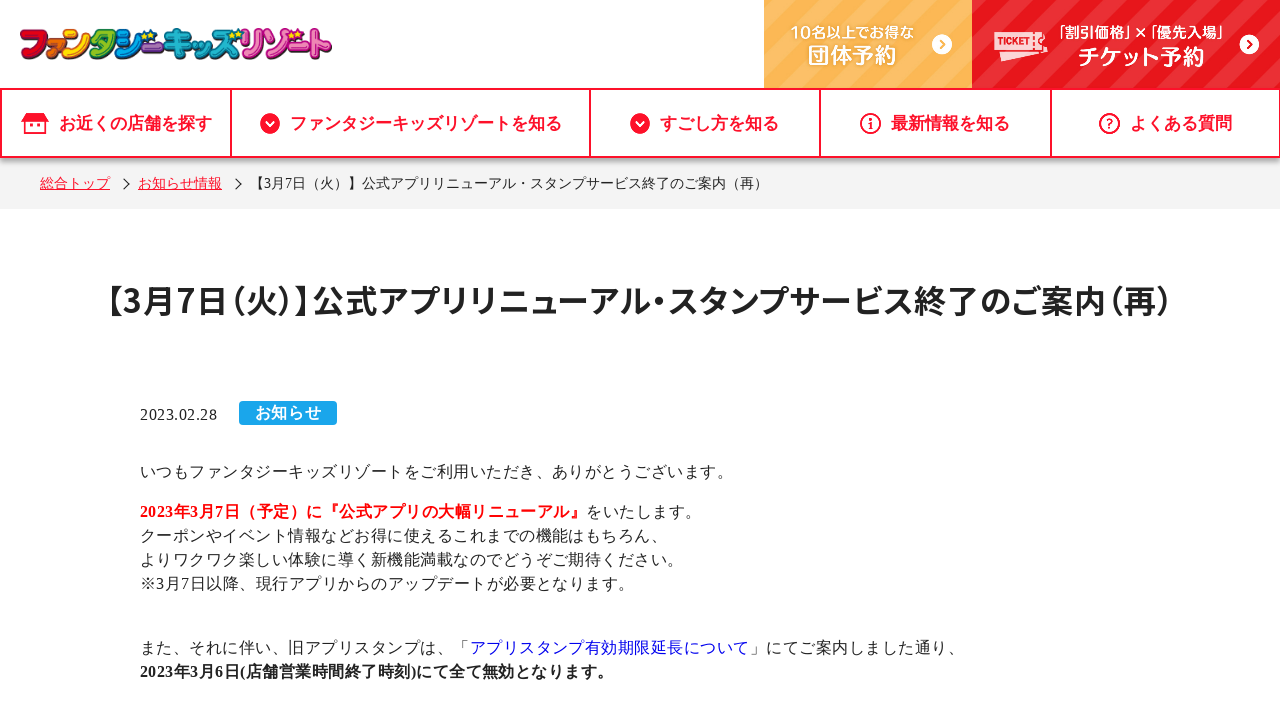

--- FILE ---
content_type: text/html; charset=UTF-8
request_url: https://fantasyresort.jp/info/20230228-1/
body_size: 15678
content:
  <!doctype html>
<html lang="ja">

<head>
  <meta charset="utf-8">
  <meta http-equiv="X-UA-Compatible" content="IE=edge">
  <meta name="viewport" content="width=device-width,initial-scale=1,user-scalable=no">
  <meta name="format-detection" content="telephone=no">
  <!-- Google Tag Manager -->
  <script>
  (function(w, d, s, l, i) {
    w[l] = w[l] || [];
    w[l].push({
      'gtm.start': new Date().getTime(),
      event: 'gtm.js'
    });
    var f = d.getElementsByTagName(s)[0],
      j = d.createElement(s),
      dl = l != 'dataLayer' ? '&l=' + l : '';
    j.async = true;
    j.src =
      'https://www.googletagmanager.com/gtm.js?id=' + i + dl;
    f.parentNode.insertBefore(j, f);
  })(window, document, 'script', 'dataLayer', 'GTM-5SPGHGV');
  </script>
  <!-- End Google Tag Manager -->
  <link rel="shortcut icon" href="https://fantasyresort.jp/wp-content/themes/fantasykidsresort/assets/img/favicon.ico" type="image/x-icon">
  <link rel="apple-touch-icon" href="https://fantasyresort.jp/wp-content/themes/fantasykidsresort/assets/img/apple-touch-icon.png" sizes="180x180">
  <link rel="icon" type="image/png" href="https://fantasyresort.jp/wp-content/themes/fantasykidsresort/assets/img/android-chrome-192x192.png" sizes="192x192">
  <link rel="stylesheet" href="https://fantasyresort.jp/wp-content/themes/fantasykidsresort/assets/css/slick-theme.css">
  <link rel="stylesheet" href="https://fantasyresort.jp/wp-content/themes/fantasykidsresort/assets/css/slick.css">
  <link rel="stylesheet" href="https://fantasyresort.jp/wp-content/themes/fantasykidsresort/assets/css/swiper.min.css">
    <link rel="stylesheet" href="https://fantasyresort.jp/wp-content/themes/fantasykidsresort/assets/css/main_red.css?q=20250328">
        <link rel="stylesheet" href="https://fantasyresort.jp/wp-content/themes/fantasykidsresort/assets/css/add_red.css?q=20241025">
        <link rel="stylesheet" href="https://fantasyresort.jp/wp-content/themes/fantasykidsresort/assets/css/magnific-popup.css">
  <link rel="stylesheet" href="https://fantasyresort.jp/wp-content/themes/fantasykidsresort/assets/css/form.css">
  <link rel="stylesheet" href="https://fantasyresort.jp/wp-content/themes/fantasykidsresort/assets/css/custom.css?20250324">
  	<style>img:is([sizes="auto" i], [sizes^="auto," i]) { contain-intrinsic-size: 3000px 1500px }</style>
	
		<!-- All in One SEO 4.7.5.1 - aioseo.com -->
		<title>【3月7日（火）】公式アプリリニューアル・スタンプサービス終了のご案内（再） | ファンタジーキッズリゾート</title>
		<meta name="description" content="いつもファンタジーキッズリゾートをご利用いただき、ありがとうございます。 2023年3月7日（予定）に『公式ア" />
		<meta name="robots" content="max-image-preview:large" />
		<link rel="canonical" href="https://fantasyresort.jp/info/20230228-1/" />
		<meta name="generator" content="All in One SEO (AIOSEO) 4.7.5.1" />
		<meta property="og:locale" content="ja_JP" />
		<meta property="og:site_name" content="ファンタジーキッズリゾート | ファンタジーキッズリゾートは日本最大級の規模を持つ室内遊園地です。雨の日のお出かけ、休日の親子での遊び場として0歳～12歳までの子供と親御さんに大人気のおすすめ室内遊び場です。子供が喜び楽しめる遊具・アトラクションも満載！" />
		<meta property="og:type" content="article" />
		<meta property="og:title" content="【3月7日（火）】公式アプリリニューアル・スタンプサービス終了のご案内（再） | ファンタジーキッズリゾート" />
		<meta property="og:description" content="いつもファンタジーキッズリゾートをご利用いただき、ありがとうございます。 2023年3月7日（予定）に『公式ア" />
		<meta property="og:url" content="https://fantasyresort.jp/info/20230228-1/" />
		<meta property="article:published_time" content="2023-02-28T01:43:07+00:00" />
		<meta property="article:modified_time" content="2023-02-28T01:50:47+00:00" />
		<meta property="article:publisher" content="https://www.facebook.com/fkr000/" />
		<meta name="twitter:card" content="summary" />
		<meta name="twitter:title" content="【3月7日（火）】公式アプリリニューアル・スタンプサービス終了のご案内（再） | ファンタジーキッズリゾート" />
		<meta name="twitter:description" content="いつもファンタジーキッズリゾートをご利用いただき、ありがとうございます。 2023年3月7日（予定）に『公式ア" />
		<script type="application/ld+json" class="aioseo-schema">
			{"@context":"https:\/\/schema.org","@graph":[{"@type":"BreadcrumbList","@id":"https:\/\/fantasyresort.jp\/info\/20230228-1\/#breadcrumblist","itemListElement":[{"@type":"ListItem","@id":"https:\/\/fantasyresort.jp\/#listItem","position":1,"name":"\u5bb6","item":"https:\/\/fantasyresort.jp\/","nextItem":"https:\/\/fantasyresort.jp\/info\/20230228-1\/#listItem"},{"@type":"ListItem","@id":"https:\/\/fantasyresort.jp\/info\/20230228-1\/#listItem","position":2,"name":"\u30103\u67087\u65e5\uff08\u706b\uff09\u3011\u516c\u5f0f\u30a2\u30d7\u30ea\u30ea\u30cb\u30e5\u30fc\u30a2\u30eb\u30fb\u30b9\u30bf\u30f3\u30d7\u30b5\u30fc\u30d3\u30b9\u7d42\u4e86\u306e\u3054\u6848\u5185\uff08\u518d\uff09","previousItem":"https:\/\/fantasyresort.jp\/#listItem"}]},{"@type":"Organization","@id":"https:\/\/fantasyresort.jp\/#organization","name":"\u30d5\u30a1\u30f3\u30bf\u30b8\u30fc\u30ad\u30c3\u30ba\u30ea\u30be\u30fc\u30c8","description":"\u30d5\u30a1\u30f3\u30bf\u30b8\u30fc\u30ad\u30c3\u30ba\u30ea\u30be\u30fc\u30c8\u306f\u65e5\u672c\u6700\u5927\u7d1a\u306e\u898f\u6a21\u3092\u6301\u3064\u5ba4\u5185\u904a\u5712\u5730\u3067\u3059\u3002\u96e8\u306e\u65e5\u306e\u304a\u51fa\u304b\u3051\u3001\u4f11\u65e5\u306e\u89aa\u5b50\u3067\u306e\u904a\u3073\u5834\u3068\u3057\u30660\u6b73\uff5e12\u6b73\u307e\u3067\u306e\u5b50\u4f9b\u3068\u89aa\u5fa1\u3055\u3093\u306b\u5927\u4eba\u6c17\u306e\u304a\u3059\u3059\u3081\u5ba4\u5185\u904a\u3073\u5834\u3067\u3059\u3002\u5b50\u4f9b\u304c\u559c\u3073\u697d\u3057\u3081\u308b\u904a\u5177\u30fb\u30a2\u30c8\u30e9\u30af\u30b7\u30e7\u30f3\u3082\u6e80\u8f09\uff01","url":"https:\/\/fantasyresort.jp\/","sameAs":["https:\/\/www.facebook.com\/fkr000\/","https:\/\/www.instagram.com\/fantasykidsresort\/"]},{"@type":"WebPage","@id":"https:\/\/fantasyresort.jp\/info\/20230228-1\/#webpage","url":"https:\/\/fantasyresort.jp\/info\/20230228-1\/","name":"\u30103\u67087\u65e5\uff08\u706b\uff09\u3011\u516c\u5f0f\u30a2\u30d7\u30ea\u30ea\u30cb\u30e5\u30fc\u30a2\u30eb\u30fb\u30b9\u30bf\u30f3\u30d7\u30b5\u30fc\u30d3\u30b9\u7d42\u4e86\u306e\u3054\u6848\u5185\uff08\u518d\uff09 | \u30d5\u30a1\u30f3\u30bf\u30b8\u30fc\u30ad\u30c3\u30ba\u30ea\u30be\u30fc\u30c8","description":"\u3044\u3064\u3082\u30d5\u30a1\u30f3\u30bf\u30b8\u30fc\u30ad\u30c3\u30ba\u30ea\u30be\u30fc\u30c8\u3092\u3054\u5229\u7528\u3044\u305f\u3060\u304d\u3001\u3042\u308a\u304c\u3068\u3046\u3054\u3056\u3044\u307e\u3059\u3002 2023\u5e743\u67087\u65e5\uff08\u4e88\u5b9a\uff09\u306b\u300e\u516c\u5f0f\u30a2","inLanguage":"ja","isPartOf":{"@id":"https:\/\/fantasyresort.jp\/#website"},"breadcrumb":{"@id":"https:\/\/fantasyresort.jp\/info\/20230228-1\/#breadcrumblist"},"datePublished":"2023-02-28T10:43:07+09:00","dateModified":"2023-02-28T10:50:47+09:00"},{"@type":"WebSite","@id":"https:\/\/fantasyresort.jp\/#website","url":"https:\/\/fantasyresort.jp\/","name":"\u30d5\u30a1\u30f3\u30bf\u30b8\u30fc\u30ad\u30c3\u30ba\u30ea\u30be\u30fc\u30c8","description":"\u30d5\u30a1\u30f3\u30bf\u30b8\u30fc\u30ad\u30c3\u30ba\u30ea\u30be\u30fc\u30c8\u306f\u65e5\u672c\u6700\u5927\u7d1a\u306e\u898f\u6a21\u3092\u6301\u3064\u5ba4\u5185\u904a\u5712\u5730\u3067\u3059\u3002\u96e8\u306e\u65e5\u306e\u304a\u51fa\u304b\u3051\u3001\u4f11\u65e5\u306e\u89aa\u5b50\u3067\u306e\u904a\u3073\u5834\u3068\u3057\u30660\u6b73\uff5e12\u6b73\u307e\u3067\u306e\u5b50\u4f9b\u3068\u89aa\u5fa1\u3055\u3093\u306b\u5927\u4eba\u6c17\u306e\u304a\u3059\u3059\u3081\u5ba4\u5185\u904a\u3073\u5834\u3067\u3059\u3002\u5b50\u4f9b\u304c\u559c\u3073\u697d\u3057\u3081\u308b\u904a\u5177\u30fb\u30a2\u30c8\u30e9\u30af\u30b7\u30e7\u30f3\u3082\u6e80\u8f09\uff01","inLanguage":"ja","publisher":{"@id":"https:\/\/fantasyresort.jp\/#organization"}}]}
		</script>
		<!-- All in One SEO -->

		<!-- This site uses the Google Analytics by MonsterInsights plugin v9.2.2 - Using Analytics tracking - https://www.monsterinsights.com/ -->
		<!-- Note: MonsterInsights is not currently configured on this site. The site owner needs to authenticate with Google Analytics in the MonsterInsights settings panel. -->
					<!-- No tracking code set -->
				<!-- / Google Analytics by MonsterInsights -->
		<script type="text/javascript">
/* <![CDATA[ */
window._wpemojiSettings = {"baseUrl":"https:\/\/s.w.org\/images\/core\/emoji\/15.0.3\/72x72\/","ext":".png","svgUrl":"https:\/\/s.w.org\/images\/core\/emoji\/15.0.3\/svg\/","svgExt":".svg","source":{"concatemoji":"https:\/\/fantasyresort.jp\/wp-includes\/js\/wp-emoji-release.min.js?ver=6.7.4"}};
/*! This file is auto-generated */
!function(i,n){var o,s,e;function c(e){try{var t={supportTests:e,timestamp:(new Date).valueOf()};sessionStorage.setItem(o,JSON.stringify(t))}catch(e){}}function p(e,t,n){e.clearRect(0,0,e.canvas.width,e.canvas.height),e.fillText(t,0,0);var t=new Uint32Array(e.getImageData(0,0,e.canvas.width,e.canvas.height).data),r=(e.clearRect(0,0,e.canvas.width,e.canvas.height),e.fillText(n,0,0),new Uint32Array(e.getImageData(0,0,e.canvas.width,e.canvas.height).data));return t.every(function(e,t){return e===r[t]})}function u(e,t,n){switch(t){case"flag":return n(e,"\ud83c\udff3\ufe0f\u200d\u26a7\ufe0f","\ud83c\udff3\ufe0f\u200b\u26a7\ufe0f")?!1:!n(e,"\ud83c\uddfa\ud83c\uddf3","\ud83c\uddfa\u200b\ud83c\uddf3")&&!n(e,"\ud83c\udff4\udb40\udc67\udb40\udc62\udb40\udc65\udb40\udc6e\udb40\udc67\udb40\udc7f","\ud83c\udff4\u200b\udb40\udc67\u200b\udb40\udc62\u200b\udb40\udc65\u200b\udb40\udc6e\u200b\udb40\udc67\u200b\udb40\udc7f");case"emoji":return!n(e,"\ud83d\udc26\u200d\u2b1b","\ud83d\udc26\u200b\u2b1b")}return!1}function f(e,t,n){var r="undefined"!=typeof WorkerGlobalScope&&self instanceof WorkerGlobalScope?new OffscreenCanvas(300,150):i.createElement("canvas"),a=r.getContext("2d",{willReadFrequently:!0}),o=(a.textBaseline="top",a.font="600 32px Arial",{});return e.forEach(function(e){o[e]=t(a,e,n)}),o}function t(e){var t=i.createElement("script");t.src=e,t.defer=!0,i.head.appendChild(t)}"undefined"!=typeof Promise&&(o="wpEmojiSettingsSupports",s=["flag","emoji"],n.supports={everything:!0,everythingExceptFlag:!0},e=new Promise(function(e){i.addEventListener("DOMContentLoaded",e,{once:!0})}),new Promise(function(t){var n=function(){try{var e=JSON.parse(sessionStorage.getItem(o));if("object"==typeof e&&"number"==typeof e.timestamp&&(new Date).valueOf()<e.timestamp+604800&&"object"==typeof e.supportTests)return e.supportTests}catch(e){}return null}();if(!n){if("undefined"!=typeof Worker&&"undefined"!=typeof OffscreenCanvas&&"undefined"!=typeof URL&&URL.createObjectURL&&"undefined"!=typeof Blob)try{var e="postMessage("+f.toString()+"("+[JSON.stringify(s),u.toString(),p.toString()].join(",")+"));",r=new Blob([e],{type:"text/javascript"}),a=new Worker(URL.createObjectURL(r),{name:"wpTestEmojiSupports"});return void(a.onmessage=function(e){c(n=e.data),a.terminate(),t(n)})}catch(e){}c(n=f(s,u,p))}t(n)}).then(function(e){for(var t in e)n.supports[t]=e[t],n.supports.everything=n.supports.everything&&n.supports[t],"flag"!==t&&(n.supports.everythingExceptFlag=n.supports.everythingExceptFlag&&n.supports[t]);n.supports.everythingExceptFlag=n.supports.everythingExceptFlag&&!n.supports.flag,n.DOMReady=!1,n.readyCallback=function(){n.DOMReady=!0}}).then(function(){return e}).then(function(){var e;n.supports.everything||(n.readyCallback(),(e=n.source||{}).concatemoji?t(e.concatemoji):e.wpemoji&&e.twemoji&&(t(e.twemoji),t(e.wpemoji)))}))}((window,document),window._wpemojiSettings);
/* ]]> */
</script>
<style id='wp-emoji-styles-inline-css' type='text/css'>

	img.wp-smiley, img.emoji {
		display: inline !important;
		border: none !important;
		box-shadow: none !important;
		height: 1em !important;
		width: 1em !important;
		margin: 0 0.07em !important;
		vertical-align: -0.1em !important;
		background: none !important;
		padding: 0 !important;
	}
</style>
<style id='classic-theme-styles-inline-css' type='text/css'>
/*! This file is auto-generated */
.wp-block-button__link{color:#fff;background-color:#32373c;border-radius:9999px;box-shadow:none;text-decoration:none;padding:calc(.667em + 2px) calc(1.333em + 2px);font-size:1.125em}.wp-block-file__button{background:#32373c;color:#fff;text-decoration:none}
</style>
<style id='global-styles-inline-css' type='text/css'>
:root{--wp--preset--aspect-ratio--square: 1;--wp--preset--aspect-ratio--4-3: 4/3;--wp--preset--aspect-ratio--3-4: 3/4;--wp--preset--aspect-ratio--3-2: 3/2;--wp--preset--aspect-ratio--2-3: 2/3;--wp--preset--aspect-ratio--16-9: 16/9;--wp--preset--aspect-ratio--9-16: 9/16;--wp--preset--color--black: #000000;--wp--preset--color--cyan-bluish-gray: #abb8c3;--wp--preset--color--white: #ffffff;--wp--preset--color--pale-pink: #f78da7;--wp--preset--color--vivid-red: #cf2e2e;--wp--preset--color--luminous-vivid-orange: #ff6900;--wp--preset--color--luminous-vivid-amber: #fcb900;--wp--preset--color--light-green-cyan: #7bdcb5;--wp--preset--color--vivid-green-cyan: #00d084;--wp--preset--color--pale-cyan-blue: #8ed1fc;--wp--preset--color--vivid-cyan-blue: #0693e3;--wp--preset--color--vivid-purple: #9b51e0;--wp--preset--gradient--vivid-cyan-blue-to-vivid-purple: linear-gradient(135deg,rgba(6,147,227,1) 0%,rgb(155,81,224) 100%);--wp--preset--gradient--light-green-cyan-to-vivid-green-cyan: linear-gradient(135deg,rgb(122,220,180) 0%,rgb(0,208,130) 100%);--wp--preset--gradient--luminous-vivid-amber-to-luminous-vivid-orange: linear-gradient(135deg,rgba(252,185,0,1) 0%,rgba(255,105,0,1) 100%);--wp--preset--gradient--luminous-vivid-orange-to-vivid-red: linear-gradient(135deg,rgba(255,105,0,1) 0%,rgb(207,46,46) 100%);--wp--preset--gradient--very-light-gray-to-cyan-bluish-gray: linear-gradient(135deg,rgb(238,238,238) 0%,rgb(169,184,195) 100%);--wp--preset--gradient--cool-to-warm-spectrum: linear-gradient(135deg,rgb(74,234,220) 0%,rgb(151,120,209) 20%,rgb(207,42,186) 40%,rgb(238,44,130) 60%,rgb(251,105,98) 80%,rgb(254,248,76) 100%);--wp--preset--gradient--blush-light-purple: linear-gradient(135deg,rgb(255,206,236) 0%,rgb(152,150,240) 100%);--wp--preset--gradient--blush-bordeaux: linear-gradient(135deg,rgb(254,205,165) 0%,rgb(254,45,45) 50%,rgb(107,0,62) 100%);--wp--preset--gradient--luminous-dusk: linear-gradient(135deg,rgb(255,203,112) 0%,rgb(199,81,192) 50%,rgb(65,88,208) 100%);--wp--preset--gradient--pale-ocean: linear-gradient(135deg,rgb(255,245,203) 0%,rgb(182,227,212) 50%,rgb(51,167,181) 100%);--wp--preset--gradient--electric-grass: linear-gradient(135deg,rgb(202,248,128) 0%,rgb(113,206,126) 100%);--wp--preset--gradient--midnight: linear-gradient(135deg,rgb(2,3,129) 0%,rgb(40,116,252) 100%);--wp--preset--font-size--small: 13px;--wp--preset--font-size--medium: 20px;--wp--preset--font-size--large: 36px;--wp--preset--font-size--x-large: 42px;--wp--preset--spacing--20: 0.44rem;--wp--preset--spacing--30: 0.67rem;--wp--preset--spacing--40: 1rem;--wp--preset--spacing--50: 1.5rem;--wp--preset--spacing--60: 2.25rem;--wp--preset--spacing--70: 3.38rem;--wp--preset--spacing--80: 5.06rem;--wp--preset--shadow--natural: 6px 6px 9px rgba(0, 0, 0, 0.2);--wp--preset--shadow--deep: 12px 12px 50px rgba(0, 0, 0, 0.4);--wp--preset--shadow--sharp: 6px 6px 0px rgba(0, 0, 0, 0.2);--wp--preset--shadow--outlined: 6px 6px 0px -3px rgba(255, 255, 255, 1), 6px 6px rgba(0, 0, 0, 1);--wp--preset--shadow--crisp: 6px 6px 0px rgba(0, 0, 0, 1);}:where(.is-layout-flex){gap: 0.5em;}:where(.is-layout-grid){gap: 0.5em;}body .is-layout-flex{display: flex;}.is-layout-flex{flex-wrap: wrap;align-items: center;}.is-layout-flex > :is(*, div){margin: 0;}body .is-layout-grid{display: grid;}.is-layout-grid > :is(*, div){margin: 0;}:where(.wp-block-columns.is-layout-flex){gap: 2em;}:where(.wp-block-columns.is-layout-grid){gap: 2em;}:where(.wp-block-post-template.is-layout-flex){gap: 1.25em;}:where(.wp-block-post-template.is-layout-grid){gap: 1.25em;}.has-black-color{color: var(--wp--preset--color--black) !important;}.has-cyan-bluish-gray-color{color: var(--wp--preset--color--cyan-bluish-gray) !important;}.has-white-color{color: var(--wp--preset--color--white) !important;}.has-pale-pink-color{color: var(--wp--preset--color--pale-pink) !important;}.has-vivid-red-color{color: var(--wp--preset--color--vivid-red) !important;}.has-luminous-vivid-orange-color{color: var(--wp--preset--color--luminous-vivid-orange) !important;}.has-luminous-vivid-amber-color{color: var(--wp--preset--color--luminous-vivid-amber) !important;}.has-light-green-cyan-color{color: var(--wp--preset--color--light-green-cyan) !important;}.has-vivid-green-cyan-color{color: var(--wp--preset--color--vivid-green-cyan) !important;}.has-pale-cyan-blue-color{color: var(--wp--preset--color--pale-cyan-blue) !important;}.has-vivid-cyan-blue-color{color: var(--wp--preset--color--vivid-cyan-blue) !important;}.has-vivid-purple-color{color: var(--wp--preset--color--vivid-purple) !important;}.has-black-background-color{background-color: var(--wp--preset--color--black) !important;}.has-cyan-bluish-gray-background-color{background-color: var(--wp--preset--color--cyan-bluish-gray) !important;}.has-white-background-color{background-color: var(--wp--preset--color--white) !important;}.has-pale-pink-background-color{background-color: var(--wp--preset--color--pale-pink) !important;}.has-vivid-red-background-color{background-color: var(--wp--preset--color--vivid-red) !important;}.has-luminous-vivid-orange-background-color{background-color: var(--wp--preset--color--luminous-vivid-orange) !important;}.has-luminous-vivid-amber-background-color{background-color: var(--wp--preset--color--luminous-vivid-amber) !important;}.has-light-green-cyan-background-color{background-color: var(--wp--preset--color--light-green-cyan) !important;}.has-vivid-green-cyan-background-color{background-color: var(--wp--preset--color--vivid-green-cyan) !important;}.has-pale-cyan-blue-background-color{background-color: var(--wp--preset--color--pale-cyan-blue) !important;}.has-vivid-cyan-blue-background-color{background-color: var(--wp--preset--color--vivid-cyan-blue) !important;}.has-vivid-purple-background-color{background-color: var(--wp--preset--color--vivid-purple) !important;}.has-black-border-color{border-color: var(--wp--preset--color--black) !important;}.has-cyan-bluish-gray-border-color{border-color: var(--wp--preset--color--cyan-bluish-gray) !important;}.has-white-border-color{border-color: var(--wp--preset--color--white) !important;}.has-pale-pink-border-color{border-color: var(--wp--preset--color--pale-pink) !important;}.has-vivid-red-border-color{border-color: var(--wp--preset--color--vivid-red) !important;}.has-luminous-vivid-orange-border-color{border-color: var(--wp--preset--color--luminous-vivid-orange) !important;}.has-luminous-vivid-amber-border-color{border-color: var(--wp--preset--color--luminous-vivid-amber) !important;}.has-light-green-cyan-border-color{border-color: var(--wp--preset--color--light-green-cyan) !important;}.has-vivid-green-cyan-border-color{border-color: var(--wp--preset--color--vivid-green-cyan) !important;}.has-pale-cyan-blue-border-color{border-color: var(--wp--preset--color--pale-cyan-blue) !important;}.has-vivid-cyan-blue-border-color{border-color: var(--wp--preset--color--vivid-cyan-blue) !important;}.has-vivid-purple-border-color{border-color: var(--wp--preset--color--vivid-purple) !important;}.has-vivid-cyan-blue-to-vivid-purple-gradient-background{background: var(--wp--preset--gradient--vivid-cyan-blue-to-vivid-purple) !important;}.has-light-green-cyan-to-vivid-green-cyan-gradient-background{background: var(--wp--preset--gradient--light-green-cyan-to-vivid-green-cyan) !important;}.has-luminous-vivid-amber-to-luminous-vivid-orange-gradient-background{background: var(--wp--preset--gradient--luminous-vivid-amber-to-luminous-vivid-orange) !important;}.has-luminous-vivid-orange-to-vivid-red-gradient-background{background: var(--wp--preset--gradient--luminous-vivid-orange-to-vivid-red) !important;}.has-very-light-gray-to-cyan-bluish-gray-gradient-background{background: var(--wp--preset--gradient--very-light-gray-to-cyan-bluish-gray) !important;}.has-cool-to-warm-spectrum-gradient-background{background: var(--wp--preset--gradient--cool-to-warm-spectrum) !important;}.has-blush-light-purple-gradient-background{background: var(--wp--preset--gradient--blush-light-purple) !important;}.has-blush-bordeaux-gradient-background{background: var(--wp--preset--gradient--blush-bordeaux) !important;}.has-luminous-dusk-gradient-background{background: var(--wp--preset--gradient--luminous-dusk) !important;}.has-pale-ocean-gradient-background{background: var(--wp--preset--gradient--pale-ocean) !important;}.has-electric-grass-gradient-background{background: var(--wp--preset--gradient--electric-grass) !important;}.has-midnight-gradient-background{background: var(--wp--preset--gradient--midnight) !important;}.has-small-font-size{font-size: var(--wp--preset--font-size--small) !important;}.has-medium-font-size{font-size: var(--wp--preset--font-size--medium) !important;}.has-large-font-size{font-size: var(--wp--preset--font-size--large) !important;}.has-x-large-font-size{font-size: var(--wp--preset--font-size--x-large) !important;}
:where(.wp-block-post-template.is-layout-flex){gap: 1.25em;}:where(.wp-block-post-template.is-layout-grid){gap: 1.25em;}
:where(.wp-block-columns.is-layout-flex){gap: 2em;}:where(.wp-block-columns.is-layout-grid){gap: 2em;}
:root :where(.wp-block-pullquote){font-size: 1.5em;line-height: 1.6;}
</style>
<!--n2css--><!--n2js--><link rel="https://api.w.org/" href="https://fantasyresort.jp/wp-json/" /><link rel="alternate" title="JSON" type="application/json" href="https://fantasyresort.jp/wp-json/wp/v2/info/34886" /><link rel="EditURI" type="application/rsd+xml" title="RSD" href="https://fantasyresort.jp/xmlrpc.php?rsd" />
<meta name="generator" content="WordPress 6.7.4" />
<link rel='shortlink' href='https://fantasyresort.jp/?p=34886' />
<link rel="alternate" title="oEmbed (JSON)" type="application/json+oembed" href="https://fantasyresort.jp/wp-json/oembed/1.0/embed?url=https%3A%2F%2Ffantasyresort.jp%2Finfo%2F20230228-1%2F" />
<link rel="alternate" title="oEmbed (XML)" type="text/xml+oembed" href="https://fantasyresort.jp/wp-json/oembed/1.0/embed?url=https%3A%2F%2Ffantasyresort.jp%2Finfo%2F20230228-1%2F&#038;format=xml" />
<!-- start Simple Custom CSS and JS -->
<script>
window.addEventListener('load', function () {
  try {
    const container = document.querySelector('.tab-wrapper.page-id-86519');
    if (!container) return;

    const buttons = container.querySelectorAll('.tab-button');
    const contents = container.querySelectorAll('.tab-content');

    function activateTab(tabId) {
      buttons.forEach(btn => btn.classList.toggle('active', btn.dataset.tab === tabId));
      contents.forEach(content => content.classList.toggle('active', content.id === tabId));
    }

    // デフォルトはtab1
    let initialTab = 'tab1';

    // ハッシュがある場合はそのタブを優先
    const hash = window.location.hash.replace('#', '');
    if (hash && container.querySelector(`#${hash}`)) {
      initialTab = hash;
      console.log(`👉 ハッシュ(${hash})が存在するので初期タブを ${hash} に設定`);
    } else {
      console.log("👉 ハッシュなし or 該当タブなし、tab1を初期表示");
    }

    // 初期表示タブを設定
    activateTab(initialTab);

    // タブの位置までスクロール（タブの上に少し余白を取る）
    setTimeout(() => {
      const offset = container.getBoundingClientRect().top + window.scrollY - 20; // 20px余白
      window.scrollTo({ top: offset, behavior: 'auto' });
    }, 50);

    // クリック時の動作
    buttons.forEach(button => {
      button.addEventListener('click', function () {
        activateTab(button.dataset.tab);
        history.replaceState(null, '', `#${button.dataset.tab}`);

        // クリック時もタブ位置までスクロール
        const offset = container.getBoundingClientRect().top + window.scrollY - 20;
        window.scrollTo({ top: offset, behavior: 'smooth' });
      });
    });

  } catch (e) {
    console.error("❌ タブ制御スクリプトでエラーが発生しました", e);
  }
});
</script>
<!-- end Simple Custom CSS and JS -->
<!-- start Simple Custom CSS and JS -->
<style type="text/css">
<style>
/* 全体ラッパー中央揃え */
.page-id-86519 .tab-wrapper {
  text-align: center;
}

/* ボタンコンテナ：横幅90%、最大600px、中央揃え */
.page-id-86519 .tab-buttons {
  display: flex;
  flex-wrap: wrap;
  justify-content: center;
  width: 90%;
  max-width: 600px;
  margin: 0 auto;
  gap: 8px;
}

/* ボタン画像の基本スタイル（デフォルト：PCは4つ横並び） */
.page-id-86519 .tab-button {
  width: 23%; /* 約4つ横に並ぶ（間隔含めて100%以内） */
  height: auto;
  cursor: pointer;
  opacity: 0.6;
  transition: opacity 0.3s;
  display: block;
  margin: 0;
}

/* アクティブなボタン */
.page-id-86519 .tab-button.active {
  opacity: 1;
}

/* コンテンツ部分 */
.page-id-86519 .tab-content {
  display: none;
  margin-top: 20px;
  width: 90%;
  max-width: 600px;
  margin-left: auto;
  margin-right: auto;
  text-align: left;
}

.page-id-86519 .tab-content.active {
  display: block;
}

/* ✅ スマホ（〜767px）ではボタン2列2段に */
@media screen and (max-width: 767px) {
  .page-id-86519 .tab-button {
    width: 45%; /* 2個横並びにする */
  }
}
.page-id-86519 .tab-content {
  margin-bottom: 0 !important;
  padding-bottom: 0 !important;
}

.page-id-86519 .tab-content iframe {
  display: block;
  margin-bottom: -10px; /* 余白を食い込ませたい場合（任意） */
}
.page-id-86519 .pagetop {
  display: none !important;
}
body.page-id-86519 {
  overflow: hidden !important;
  height: 100% !important;
  margin: 0;
  padding: 0;
}
body.page-id-86519 {
  overflow: hidden !important;
  margin: 0;
  padding: 0;
}
.page-id-86519 html,
.page-id-86519 body {
  overflow: hidden !important;
  height: 100% !important;
  margin: 0;
  padding: 0;
}
body.page-id-86519 {
  overflow: hidden !important;
  margin: 0;
  padding: 0;
}

  left: 0;
  right: 0;
}

.page-id-86519 .tab-content iframe {
  width: 100%;
　height: calc(100vh - 80px);
  border: none;
  display: block;
}


</style>

<style>
/* 強制的に非表示・表示を制御（!importantで優先度を上げる） */
.page-id-86519 .tab-content {
  display: none !important;
}
.page-id-86519 .tab-content.active {
  display: block !important;
}
</style>
</style>
<!-- end Simple Custom CSS and JS -->
		<script>
			document.documentElement.className = document.documentElement.className.replace('no-js', 'js');
		</script>
		  <link rel="stylesheet" href="https://fantasyresort.jp/wp-content/themes/fantasykidsresort/assets/css/page.css?20250324" media="print" onload="this.media='all'">
  </head>

<body class="site-body">
      <!-- Google Tag Manager (noscript) -->
    <noscript><iframe src="https://www.googletagmanager.com/ns.html?id=GTM-5SPGHGV" height="0" width="0" style="display:none;visibility:hidden"></iframe></noscript>
    <!-- End Google Tag Manager (noscript) -->
    <!-- site-main -->
    <main class="site-main">
      <!-- header -->
      <header class="header" id="site-header">
        <!-- logo-wrap -->
        <div class="logo-wrap">
          <h1 class="site-logo"><a href="https://fantasyresort.jp/"><img src="https://fantasyresort.jp/wp-content/themes/fantasykidsresort/assets/img/common/site-logo.png" alt="ファンタジーキッズリゾート" width="390" class="pc-s" loading="lazy"><img src="https://fantasyresort.jp/wp-content/themes/fantasykidsresort/assets/img/common/site-logo-sp.png" alt="ファンタジーキッズリゾート" class="sp-s" loading="lazy"></a></h1>
          <div class="btn-area"> <a href="https://fantasyresort.jp/contact/"><img src="https://fantasyresort.jp/wp-content/themes/fantasykidsresort/assets/img/common/head-btn1.jpg" alt="団体予約" width="260" loading="lazy"></a> <a href="https://fantasyresort.jp/shop/"><img src="https://fantasyresort.jp/wp-content/themes/fantasykidsresort/assets/img/common/head-btn3.jpg" alt="チケット予約" width="385" loading="lazy"></a> </div>

          <div class="sp_header_nav_items">
            <a href="https://fantasyresort.jp/shop/?&utm_source=fantasyresort.jp&utm_medium=referral&utm_campaign=web_top_h_icon_2204" class="sp_header_nav_item">チケット予約</a>
            <div class="h-menu" id="hamburger"> <span class="l-t"></span> <span class="l-c"></span> <span class="l-b"></span>
              <p class="txt off">MENU</p>
              <p class="txt on">CLOSE</p>
            </div>
          </div><!-- /.sp_header_nav_items -->

        </div>
        <!-- logo-wrap end -->
        <!-- gnav -->
        <nav class="gnav">
          <ul>
                        <!-- お近くの店舗を探す -->
            <li><a href="https://fantasyresort.jp/#search"><i><img src="https://fantasyresort.jp/wp-content/themes/fantasykidsresort/assets/img/common/gnav-ico-house@2x.png" alt="アイコン" width="28" loading="lazy"></i>お近くの店舗を探す</a></li>
            <!-- ファンタジーキッズリゾートを知る -->
            <li class="nav2"><span><i><img src="https://fantasyresort.jp/wp-content/themes/fantasykidsresort/assets/img/common/gnav-ico-arrow@2x.png" alt="アイコン" width="20" loading="lazy"></i>ファンタジーキッズリゾートを知る</span>
              <!-- drop-wrap -->
              <section class="drop-wrap">
                <div class="row"> <a href="https://fantasyresort.jp/#attraction"><img src="https://fantasyresort.jp/wp-content/themes/fantasykidsresort/assets/img/dammy/banner1.jpg" alt="banner1" width="250" loading="lazy"></a> <a href="https://fantasyresort.jp/#play"><img src="https://fantasyresort.jp/wp-content/themes/fantasykidsresort/assets/img/dammy/banner2.jpg" alt="banner2" width="250" loading="lazy"></a> </div>
              </section>
              <!-- drop-wrap end -->
            </li>
            <!-- すごし方を知る -->
            <li><a href="https://fantasyresort.jp/#spend"><i><img src="https://fantasyresort.jp/wp-content/themes/fantasykidsresort/assets/img/common/gnav-ico-arrow@2x.png" alt="アイコン" width="20" loading="lazy"></i>すごし方を知る</a></li>
            <!-- 最新情報を知る -->
            <li><a href="https://fantasyresort.jp/#news"><i><img src="https://fantasyresort.jp/wp-content/themes/fantasykidsresort/assets/img/common/gnav-ico-info@2x.png" alt="アイコン" width="21" loading="lazy"></i>最新情報を知る</a></li>
            <!-- よくある質問 -->
            <li><a href="https://fantasyresort.jp/#faq"><i><img src="https://fantasyresort.jp/wp-content/themes/fantasykidsresort/assets/img/common/gnav-ico-hatena.png" alt="アイコン" width="21" loading="lazy"></i>よくある質問</a></li>
                      </ul>
        </nav>
        <!-- gnav end -->
        <!-- sp-gnav -->
                <nav class="sp-gnav"> <a href="https://fantasyresort.jp/#search"><img src="https://fantasyresort.jp/wp-content/themes/fantasykidsresort/assets/img/common/gnav-ico1-sp.png" alt="gnav-ico1-sp" width="27" loading="lazy">店舗一覧</a> <a href="https://fantasyresort.jp/#attraction"><img src="https://fantasyresort.jp/wp-content/themes/fantasykidsresort/assets/img/common/gnav-ico2-sp.png" alt="gnav-ico2-sp" width="13" loading="lazy">魅力</a> <a href="https://fantasyresort.jp/#play"><img src="https://fantasyresort.jp/wp-content/themes/fantasykidsresort/assets/img/common/gnav-ico3-sp.png" alt="gnav-ico3-sp" width="23" loading="lazy">遊び方</a> </nav>
                <!-- sp-gnav end -->
        <div class="open-anm"></div>
        <div class="menu-overlay" id="menu-overlay"></div>
        <!-- p-menu-area  -->
        <div class="p-menu-area" id="pnav">
          <!-- wrap  -->
          <div class="wrap">
            <!-- main-v -->
            <div class="main-v"> <a href="https://www.youtube.com/watch?v=nqmA9a0HzAw" class="movie-btn popup-player"><img src="https://fantasyresort.jp/wp-content/themes/fantasykidsresort/assets/img/root_top/mv/movie-btn@2x.png" alt="コンセプト動画を見る" width="140" loading="lazy"></a> <img src="https://fantasyresort.jp/wp-content/themes/fantasykidsresort/assets/img/common/menu/main-sp.jpg" alt="main-sp" loading="lazy"> </div>
            <!-- main-v end -->
            <h2 class="copy"><img src="https://fantasyresort.jp/wp-content/themes/fantasykidsresort/assets/img/common/menu/copy-sp.png" alt="でっかい室内遊園地" width="318" loading="lazy"></h2>
            <!-- nav-1 -->
            <a href="https://fantasyresort.jp/shop/">
            <ul class="nav-point">
              <li class="nav-point_img"><img src="https://fantasyresort.jp/wp-content/themes/fantasykidsresort/assets/img/common/point01.png" alt="POINT01 割引価格で買える" loading="lazy"></li>
              <li class="nav-point_img"><img src="https://fantasyresort.jp/wp-content/themes/fantasykidsresort/assets/img/common/point02.png" alt="POINT02 優先的に入場できる" loading="lazy"></li>
            </ul>
            </a>
            <ul class="nav-1">
              <li class="num1 num"> <a href="https://fantasyresort.jp/shop/"><span><img src="https://fantasyresort.jp/wp-content/themes/fantasykidsresort/assets/img/common/menu/nav1-ico-1-sp.png" alt="チケットアイコン" width="45" loading="lazy">チケット予約</span><i></i></a> </li>
              <li class="num2 num"> <a href="https://fantasyresort.jp/contact/"><span><img src="https://fantasyresort.jp/wp-content/themes/fantasykidsresort/assets/img/common/menu/nav1-ico-2-sp.png" alt="団体アイコン" width="35" loading="lazy">団体予約</span><i></i></a> </li>
              <li class="num3">
                <dl>
                  <dt class="ac-head"><span><img src="https://fantasyresort.jp/wp-content/themes/fantasykidsresort/assets/img/common/menu/nav1-ico-3-sp.png" alt="ショップアイコン" width="25" loading="lazy">お近くの店舗を探す</span><i></i></dt>
                  <dd>

                    <!-- area-list -->
                    <ul class="area-list">
                      <!-- a one -->
                      <li>
                        <p class="cate">北海道</p>
                        <div class="nav"> <a href="https://fantasyresort.jp/sapporo/">新さっぽろ店</a> </div>
                      </li>
                      <!-- a one -->
                      <li>
                        <p class="cate">埼玉県</p>
                        <div class="nav"> <a href="https://fantasyresort.jp/kitaageo/">北上尾店</a> </div>
                      </li>
                      <!-- a one -->
                      <li>
                        <p class="cate">千葉県</p>
                        <div class="nav"> <a href="https://fantasyresort.jp/funabashi/">船橋店</a> <a href="https://fantasyresort.jp/inzai/">印西店</a> </div>
                      </li>
                      <!-- a one -->
                      <li>
                        <p class="cate">東京都</p>
                        <div class="nav"> <a href="https://fantasyresort.jp/musashimurayama/">武蔵村山店</a> <a href="https://fantasyresort.jp/tama/">多摩店</a> </div>
                      </li>
                      <!-- a one -->
                      <li>
                        <p class="cate">神奈川県</p>
                        <div class="nav"> <a href="https://fantasyresort.jp/kohoku/">港北店</a> <a href="https://fantasyresort.jp/ebina/">海老名店</a> </div>
                      </li>
                      <!-- a one -->
                      <li>
                        <p class="cate">愛知県</p>
                        <div class="nav"> <a href="https://fantasyresort.jp/nagoyakita/">名古屋北店</a> </div>
                      </li>
                      <!-- a one -->
                      <li>
                        <p class="cate">福岡県</p>
                        <div class="nav"> <a href="https://fantasyresort.jp/fukuoka/">福岡店</a> </div>
<!--<div class="nav"> <a href="https://fantasyresort.jp/fukuoka/">福岡店</a> <a href="https://fantasyresort.jp/chikushino/">筑紫野店</a> </div>-->
                      </li>
                    </ul>
                    <!-- area-list end -->
                      <div class="satellite-ttl"><img src="https://fantasyresort.jp/wp-content/themes/fantasykidsresort/assets/img/root_top/sec1/satellite.svg" alt="サテライトストア"></div>
                      <!-- area-list -->
                    <ul class="area-list satellite">
                      <!-- a one -->
                      <li>
                        <p class="cate">茨城県</p>
                        <div class="nav"> <a href="https://fantasyresort.jp/fanfankids-mitominami/">イオンタウン<br class="onlySP">水戸南店</a> </div>
                      </li>
                      <li>
                        <p class="cate">埼玉県</p>
                        <div class="nav new"> <a href="https://fantasyresort.jp/fanfunkids-misato/">イトーヨーカドー<br class="onlySP">三郷店</a> </div>
                      </li>
                      <li>
                        <p class="cate">三重県</p>
                        <div class="nav new"> <a href="https://fantasyresort.jp/fanfunkids-yokkaichi/">トナリエ<br class="onlySP">四日市店</a> </div>
                      </li>
                      <li>
                        <p class="cate">大阪府</p>
                        <div class="nav"> <a href="https://fantasyresort.jp/fanfankids-miharaminami/">ビバモール美原南<br class="onlySP">インター店</a> </div>
                      </li>
                      <li>
                        <p class="cate">佐賀県</p>
                        <div class="nav new"> <a href="https://fantasyresort.jp/fanfankids-tosu/">フレスポ鳥栖店</a> </div>
                      </li>
                    </ul>
                    <!-- area-list end -->
                  </dd>
                </dl>
              </li>
            </ul>
            <!-- nav-1 end -->

            <h3 class="ttl">＼ファンタジーキッズリゾートを知る／</h3>
            <!-- nav-2 -->
            <ul class="nav-2">
                            <li> <a href="https://fantasyresort.jp/#attraction"><span><img src="https://fantasyresort.jp/wp-content/themes/fantasykidsresort/assets/img/common/menu/nav2-ico-1-sp.png" alt="アイコン" width="20" loading="lazy">魅力</span></a> </li>
              <li> <a href="https://fantasyresort.jp/#play"><span><img src="https://fantasyresort.jp/wp-content/themes/fantasykidsresort/assets/img/common/menu/nav2-ico-2-sp.png" alt="アイコン" width="37" loading="lazy">遊び方</span></a> </li>
                          </ul>
            <!-- nav-2 end -->
            <h3 class="ttl">＼すごし方を知る／</h3>
            <!-- nav-3 -->
            <ul class="nav-3 header-fun-list">
                            <li class="tab"> <a href="https://fantasyresort.jp/fun/#play" class="p-link"><span><img src="https://fantasyresort.jp/wp-content/themes/fantasykidsresort/assets/img/common/menu/nav3-ico-1-sp.png" alt="アイコン" width="32" loading="lazy">遊ぶ</span></a> </li>
              <li class="tab"> <a href="https://fantasyresort.jp/fun/#eat" class="p-link"><span><img src="https://fantasyresort.jp/wp-content/themes/fantasykidsresort/assets/img/common/menu/nav3-ico-2-sp.png" alt="アイコン" width="23" loading="lazy">たべる</span></a> </li>
              <li class="tab"> <a href="https://fantasyresort.jp/fun/#relax" class="p-link"><span><img src="https://fantasyresort.jp/wp-content/themes/fantasykidsresort/assets/img/common/menu/nav3-ico-3-sp.png" alt="アイコン" width="32" loading="lazy">くつろぐ</span></a> </li>
              <li> <a href="https://fantasyresort.jp/birthday/#" class="p-link"><span><img src="https://fantasyresort.jp/wp-content/themes/fantasykidsresort/assets/img/common/menu/nav3-ico-4-sp.png" alt="アイコン" width="26" loading="lazy">誕生日</span></a> </li>
              <li class="tab"> <a href="https://fantasyresort.jp/fun/#events" class="p-link"><span><img src="https://fantasyresort.jp/wp-content/themes/fantasykidsresort/assets/img/common/menu/nav3-ico-5-sp.png" alt="アイコン" width="24" loading="lazy">イベント</span></a> </li>
              <li> <a href="https://fantasyresort.jp/howtoplay/#" class="p-link"><span><img src="https://fantasyresort.jp/wp-content/themes/fantasykidsresort/assets/img/common/menu/nav3-ico-6-sp.png" alt="アイコン" width="34" loading="lazy">年齢ごと</span></a> </li>
                          </ul>
            <!-- nav-3 end -->
            <!-- nav-4 -->
            <ul class="nav-4">
                            <li> <a href="https://fantasyresort.jp/info/" class="js-trigger p-link" data-mt-duration="800"><span><img src="https://fantasyresort.jp/wp-content/themes/fantasykidsresort/assets/img/common/menu/nav4-ico-1-sp.png" alt="アイコン" width="21" loading="lazy">最新情報を知る</span><i></i></a> </li>
              <li> <a href="https://fantasyresort.jp/faq/" class="js-trigger p-link" data-mt-duration="800"><span><img src="https://fantasyresort.jp/wp-content/themes/fantasykidsresort/assets/img/common/menu/nav4-ico-2-sp.png" alt="アイコン" width="21" loading="lazy">よくある質問</span><i></i></a> </li>
                          </ul>
            <!-- nav-4 end -->
          </div>
          <!-- wrap end -->
        </div>
        <!-- p-menu-area  end -->
      </header>
      <!-- header end -->  <div class="content-area __root" id="site-contents">
    <div id="contents-main" class="lower __gourmet">
      <!-- pankuzu-area -->
      <div class="pankuzu-area">
        <ul>
          <li><a href="https://fantasyresort.jp/">総合トップ</a></li>
          <li><a href="https://fantasyresort.jp/info/">お知らせ情報</a></li>
          <li>【3月7日（火）】公式アプリリニューアル・スタンプサービス終了のご案内（再）</li>
        </ul>
      </div>
        <section class="sec">
          <!-- site-base-title-area -->
          <div class="site-base-title-area">
            <h2>【3月7日（火）】公式アプリリニューアル・スタンプサービス終了のご案内（再）</h2>
          </div>
          <section class="sec-notice">
            <div class="info-detail cmn-section--beige flags">
        <div class="cmn-center">
        <p>
          <span class="date">2023.02.28</span>
                    <span class="cat cat--news">お知らせ</span>
                            </p>
        <div class="content">
        	<p>いつもファンタジーキッズリゾートをご利用いただき、ありがとうございます。<br />
<p><span style="color: #ff0000;"><strong>2023年3月7日（予定）に『公式アプリの大幅リニューアル』</strong></span>をいたします。<br />
クーポンやイベント情報などお得に使えるこれまでの機能はもちろん、<br />
よりワクワク楽しい体験に導く新機能満載なのでどうぞご期待ください。<br />
※3月7日以降、現行アプリからのアップデートが必要となります。<br />
<br />
<p>また、それに伴い、旧アプリスタンプは、「<a href="https://fantasyresort.jp/info/sutanpu1217/" style="color: #0000EE">アプリスタンプ有効期限延長について</a>」にてご案内しました通り、<br />
<strong>2023年3月6日(店舗営業時間終了時刻)にて全て無効となります。</strong></p>
<br />
<p>特典への交換は1回まででしたが、たくさんのスタンプを獲得されているお客様もいらっしゃることから、<br />
毎年12月に行ってきた追加特典よりスペシャルな内容をご用意いたしました。<br />
ぜひお得な特典と交換していただき、ファンタジーキッズリゾートにて楽しいひと時をお過ごしください。</p>
<br />
<p>なお、アプリスタンプに変わる新サービスについては今秋ごろ開始予定でございます。<br />
サービス開始前にはお客様へご案内させていただきますので、楽しみにお待ちください。</p>

<p><span style="color: #ff0000;"><strong>※一部では3月1日の公式アプリリニューアルをご案内しておりましたが、日程を延期しておりますため、予めご了承ください。</strong></span><br />
<br />
<p><img decoding="async" src="https://fantasyresort.jp/wp-content/uploads/2023/02/title.gif" alt="大感謝祭" width="600"></p>
<br />
<p><img decoding="async" src="https://fantasyresort.jp/wp-content/uploads/2023/02/stump_h2_3.png" alt="交換期間" loading="lazy"></p>

・ビンゴカード+1枚　15スタンプ<br />
・お菓子　15スタンプ<br />
・前売りチケット割引券 500円分　15スタンプ<br />
・前売りチケット割引券 1000円分　20スタンプ<br />
・前売りチケット割引券 2000円分　30スタンプ<br />
・前売りチケット割引券 5000円分　70スタンプ<br />
<br />
<br />
<strong>（通常交換メニュー）</strong></p>
・お菓子　　　　　　　15スタンプ<br />
・前売りチケット割引券　1000円分　　20スタンプ<br />
・前売りチケット割引券　2000円分　　30スタンプ<br />
・1ヵ月パスポート　　 　50スタンプ<br />
・3ヵ月パスポート　　　100スタンプ<br />
<br />
<p><img decoding="async" src="https://fantasyresort.jp/wp-content/uploads/2023/02/stump_h2_2.png" alt="交換場所" loading="lazy"></p>
店頭<br />
<br />
<br />
<p><img decoding="async" src="https://fantasyresort.jp/wp-content/uploads/2023/02/stump_h2_1.png" alt="追加特典" loading="lazy"></p>
2023年3月6日まで<br />
<br />
<br />
<p><img decoding="async" src="https://fantasyresort.jp/wp-content/uploads/2023/02/stump_h2_4.png" alt="注意事項" loading="lazy"></p>
※<strong>2023年3月7日以降は旧アプリのスタンプは「廃止」となり、一切ご使用になれません。</strong><br />
※ビンゴカード+1枚の交換は休日のみであり、13：00までの時間限定です。<br />
　（こちらの商品を交換しなくても当日のビンゴイベントは参加できます）<br />
※前売りチケット割引券〇〇円分のチケットは、アプリで交換後、店頭にてお引換えいただき、次回ご来店時よりご利用いただけます<br />
（店頭引換された当日はご利用いただけません）<br />
3/6までに店頭にてお引換えをお願いいたします。（入場なしで引換のみの対応も可能です）<br />
なお、引き換えた後のチケットの有効期限につきましては、店頭にて引き換えた翌日より90日間となっておりますのでご注意ください。<br />        <ul class="cmn-pagination-detail">
                    <li class="back">
                    	                    	<a href="https://fantasyresort.jp/info/">一覧に戻る</a>
											</li>
          
			          			          			          <li class="prev"><a href="https://fantasyresort.jp/info/202230225-1/">>> アプリスタンプ特典の「交換期限の訂正」について</a></li>
			          			          			          <li class="next"><a href="https://fantasyresort.jp/info/oshirase-0307/"><< 【3月7日（火）リリース】公式アプリリニューアルに伴うメンテナンス</a></li>
			                            </ul>
      </div>
      </div>
      </div>
          </section>
        </section>
      </div>
    </div>

				<!-- site-footer -->
		<footer class="site-footer">
		  <p id="pagetop" class="pagetop"><a href="#" class="anm-button"><img src="https://fantasyresort.jp/wp-content/themes/fantasykidsresort/assets/img/common/pagetop@2x.png" alt="pagetop" width="60" class="img_red" loading="lazy"><img src="https://fantasyresort.jp/wp-content/themes/fantasykidsresort/assets/img/common/pagetop@2x_g.png" alt="pagetop" width="60" class="img_green" loading="lazy"></a></p>
		  <!-- inner-wrap -->
		  <div class="inner-wrap">
		    <!-- logo-area -->
		    <div class="logo-area">
		      <h3><img src="https://fantasyresort.jp/wp-content/themes/fantasykidsresort/assets/img/common/footer-logo@2x.png" alt="footer-logo@2x" width="214" class="pc-s img_red" loading="lazy"><img src="https://fantasyresort.jp/wp-content/themes/fantasykidsresort/assets/img/common/footer-logo@2x_g.png" alt="footer-logo@2x" width="214" class="pc-s img_green" loading="lazy"><img src="https://fantasyresort.jp/wp-content/themes/fantasykidsresort/assets/img/common/footer-logo-sp.png" alt="footer-logo@2x" width="312" class="sp-s img_red" loading="lazy"><img src="https://fantasyresort.jp/wp-content/themes/fantasykidsresort/assets/img/common/footer-logo-sp_g.png" alt="footer-logo@2x_g" width="312" class="sp-s img_green" loading="lazy"></h3>
		      <!-- list -->
		      <ul class="list pc-s">
		        <li> <a href="https://fantasyresort.jp/shop/" class="reserve1">チケット予約<i></i></a> </li>
		        <li>
		          		          <a href="https://fantasyresort.jp/contact/" class="reserve2">団体予約<i></i></a>
		          		        </li>
		      </ul>
		      <!-- list end -->
		    </div>
		    <!-- logo-area end -->
		    <!-- nav-area PC用-->
		    <div class="nav-area pc-s">
		      <!-- inner -->
		      <div class="inner">
		        <!-- num -->
		        <div class="num"> <a href="https://fantasyresort.jp/#search" class="L-nav">お近くの店舗を探す</a> <a href="https://fantasyresort.jp/#news" class="L-nav">最新情報を知る</a>
		          <h3>ファンタジーキッズリゾートを知る</h3>
		          <ul>
		            <li> <a href="https://fantasyresort.jp/#attraction">魅力</a> </li>
		            <li> <a href="https://fantasyresort.jp/#play">遊び方</a> </li>
		          </ul>
		        </div>
		        <!-- num end -->
		        <!-- num -->
		        <div class="num">
		          <h3>すごし方を知る</h3>
		          <ul class="footer-fun-list">
		            <li class="tab"> <a href="https://fantasyresort.jp/fun/#play">あそぶ</a> </li>
		            <li class="tab"> <a href="https://fantasyresort.jp/fun/#eat">たべる</a> </li>
		            <li class="tab"> <a href="https://fantasyresort.jp/fun/#relax">くつろぐ</a> </li>
		            <li> <a href="https://fantasyresort.jp/birthday/">誕生日</a> </li>
		            <li class="tab"> <a href="https://fantasyresort.jp/fun/#events">イベント</a> </li>
		            <li> <a href="https://fantasyresort.jp/howtoplay/">年齢ごと</a> </li>
		          </ul>
		        </div>
		        <!-- num end -->
		        <!-- num -->
		        <div class="num">
		          <h3>運営会社情報</h3>
		          <ul>
		            <li> <a href="https://fantasyresort.jp/corporate/">会社概要</a> </li>
		            <li> <a href="https://fantasyresort.jp/recruit/">採用情報</a> </li>
		            <li> <a href="https://fantasyresort.jp/contact/ng/">プレスルーム</a> </li>
		          </ul> <a href="https://fantasyresort.jp/faq/" class="L-nav">よくある質問</a> <a href="https://fantasyresort.jp/character/" class="L-nav">キャラクター</a>
		          <!--<a href="https://fantasyresort.jp/pppproject/" class="L-nav">パパ育児応援！</a>-->
		        </div>
		        <!-- num end -->
		        <!-- num -->
		        <div class="num">
		          <h3>法人のお客様へ</h3>
		          <ul>
		            <li> <a href="https://fantasyresort.jp/business/promotion/">プロモーションサービス</a> </li>
		            <li> <a href="https://fantasyresort.jp/business/travel/">出張ファンタジー</a> </li>
		            <li> <a href="https://fantasyresort.jp/business/place/">出店地募集</a> </li>
		            <li> <a href="https://fantasyresort.jp/business/support/">出店サポート</a> </li>
		          </ul>
		        </div>
		        <!-- num end -->
		      </div>
		      <!-- inner end -->
		    </div>
		    <!-- nav-area end -->
		    <!-- sp-nav-area SP用 -->
		    <div class="sp-nav-area sp-s">
		      <!-- list-1 -->
		      <dl class="list-1">
		        <dt class="ac-head">運営会社情報</dt>
		        <dd>
		          <!-- inside-list -->
		          <ul class="inside-list">
		            <li><a href="https://fantasyresort.jp/corporate/"><i></i>会社概要</a></li>
		            <li><a href="https://fantasyresort.jp/recruit/"><i></i>採用情報</a></li>
		            <li><a href="https://fantasyresort.jp/contact/ng/" class="non"><i></i>プレスルーム</a></li>
		          </ul>
		          <!-- inside-list end -->
		        </dd>
		      </dl>
		      <!-- list- 1 end -->
		      <!-- list-1 -->
		      <dl class="list-1">
		        <dt class="ac-head">法人のお客様へ</dt>
		        <dd>
		          <!-- inside-list -->
		          <ul class="inside-list">
		            <li><a href="https://fantasyresort.jp/business/promotion/"><i></i>プロモーションサービス</a></li>
		            <li><a href="https://fantasyresort.jp/business/travel/"><i></i>出張ファンタジー</a></li>
		            <li><a href="https://fantasyresort.jp/business/place/" class="non"><i></i>出店地募集</a></li>
		            <li><a href="https://fantasyresort.jp/business/support/" class="non"><i></i>出店サポート</a></li>
		          </ul>
		          <!-- inside-list end -->
		        </dd>
		      </dl>
		      <!-- list- 1 end -->
		      <!-- list-2 -->
		      <ul class="list-2">
		        <!--	<li><a href="https://fantasyresort.jp/pppproject/">パパ育児応援！</a></li> -->
		        <li><a href="https://fantasyresort.jp/character/">キャラクター</a></li>
		        <li><a href="https://fantasyresort.jp/privacy/">個人情報保護方針</a></li>
		        <li><a href="https://fantasyresort.jp/handling/">個人情報の取扱いについて</a></li>
                        <li> <a href="https://fantasyresort.jp/antisocial/">反社会的勢力排除に関する基本方針</a> </li>
		      </ul>
		      <!-- list-2 end -->
		    </div>
		    <!-- sp-nav-area end -->
		  </div>
		  <!-- inner-wrap end -->
		  <!-- bottom-nav -->
		  <div class="bottom-nav">
		    <ul class="list">
		      <li> <a href="https://fantasyresort.jp/privacy/">個人情報保護方針</a> </li>
		      <li> <a href="https://fantasyresort.jp/handling/">個人情報の取扱いについて</a> </li>
		      <li> <a href="https://fantasyresort.jp/antisocial/">反社会的勢力排除に関する基本方針</a> </li>
		    </ul>
		    <p class="copy">Copyright&copy; 2018 SUSUMU MATSUSHITA/<br class="sp-s">Fantasy Kids Resort All Rights Reserved.</p>
		  </div>
		  <!-- bottom-nav end -->
		</footer>
		<!-- site-footer end -->
		<div id="foot-fix-nav">
		  <div> <img src="https://fantasyresort.jp/wp-content/themes/fantasykidsresort/assets/img/common/footer-fixbtn-sp.png" alt="予約ボタン" class="img_red" loading="lazy"><img src="https://fantasyresort.jp/wp-content/themes/fantasykidsresort/assets/img/common/footer-fixbtn-sp_g.png" alt="予約ボタン" class="img_green" loading="lazy">
		    		    <a href="https://fantasyresort.jp/contact/" class="reserve1"></a>
		    		    <a href="https://fantasyresort.jp/shop/" class="reserve2"></a>
		  </div>
		</div>
		</main>
		<!-- site-main end -->

		<script src="https://cdnjs.cloudflare.com/ajax/libs/jquery/1.12.0/jquery.min.js"></script>
		<script src="//www.google.com/recaptcha/api.js" async defer></script>
<script type="text/javascript">
jQuery(function() {
	// reCAPTCHAの挿入
	jQuery( '.mw_wp_form_input button, .mw_wp_form_input input[type="submit"]' ).before( '<div data-callback="syncerRecaptchaCallback" data-sitekey="6LcqMQErAAAAAICLdR8kc5fx3ngk2NMCMxr3m_AR" class="g-recaptcha"></div>' );
	// [input] Add disabled to input or button
	jQuery( '.mw_wp_form_input button, .mw_wp_form_input input[type="submit"]' ).attr( "disabled", "disabled" );
	// [confirm] Remove disabled
	jQuery( '.mw_wp_form_confirm input, .mw_wp_form_confirm select, .mw_wp_form_confirm textarea, .mw_wp_form_confirm button' ).removeAttr( 'disabled' );
});
// reCAPTCHA Callback
function syncerRecaptchaCallback( code ) {
	if(code != "") {
		jQuery( '.mw_wp_form_input button, .mw_wp_form_input input[type="submit"]' ).removeAttr( 'disabled' );
	}
}
</script>
<style type="text/css">
.g-recaptcha { margin: 20px 0 15px; }.g-recaptcha > div { margin: 0 auto; }</style>
		<script src="https://fantasyresort.jp/wp-content/themes/fantasykidsresort/assets/js/slick.min.js"></script>
		<script src="https://fantasyresort.jp/wp-content/themes/fantasykidsresort/assets/js/swiper.min.js?20230210"></script>
		<script src="https://fantasyresort.jp/wp-content/themes/fantasykidsresort/assets/js/scrollmagic.min.js"></script>
		<script src="https://fantasyresort.jp/wp-content/themes/fantasykidsresort/assets/js/slide.js?20250221"></script>
		<script src="https://fantasyresort.jp/wp-content/themes/fantasykidsresort/assets/js/moveTo.min.js"></script>
		<script src="https://fantasyresort.jp/wp-content/themes/fantasykidsresort/assets/js/megamenu.js"></script>
		<script src="https://fantasyresort.jp/wp-content/themes/fantasykidsresort/assets/js/jquery.magnific-popup.js"></script>
		<script src="https://fantasyresort.jp/wp-content/themes/fantasykidsresort/assets/js/base.js"></script>
				<script src="https://fantasyresort.jp/wp-content/themes/fantasykidsresort/assets/js/tab.js?20220628-5"></script>
		<script src="https://fantasyresort.jp/wp-content/themes/fantasykidsresort/assets/js/script.js"></script>
		<script src="https://ajaxzip3.github.io/ajaxzip3.js"></script>
		<script>
jQuery(function($) {
  $('.zip-button').click(function() {
    AjaxZip3.zip2addr('zip[data][0]', 'zip[data][1]', 'pref', 'city');
  });
});
		</script>
		</body>

		</html>

--- FILE ---
content_type: text/css
request_url: https://fantasyresort.jp/wp-content/themes/fantasykidsresort/assets/css/form.css
body_size: 1755
content:
.form {
  margin: 50px auto;
  max-width: 1000px !important;
}
.form table {
  margin-top: 30px;
  border-collapse: collapse;
}
.form p {
  font-size: 16px;
  font-weight: bold;
  text-align: center;
  margin: 60px auto 40px;
}
.form input[type="submit"], .form input[type="text"], .form select, .form textarea, .form button {
  -moz-appearance: none;
  -webkit-appearance: none;
  -webkit-box-shadow: none;
  box-shadow: none;
  outline: none;
  border: none;
}
.form button {
  width: 250px;
  height: 48px;
  cursor: pointer;
  text-align: center;
}
.form .zip-wrap {
  display: flex;
  flex-wrap: wrap;
  justify-content: flex-start;
  align-items: center;
}
.form button.zip-button {
  width: 250px;
  height: 48px;
  cursor: pointer;
  text-align: center;
  margin-left: 10px;
  background-color: #fcf0da;
}
.form input[type="text"], .form textarea {
  background: #f8f8f8;
  display: block;
  font-size: 16px;
  padding: 12px 15px;
  width: 100%;
  max-width: 480px;
  transition: 0.8s;
  border-radius: 0;
  line-height: 1;
}
.form select {
  background: url(../img/form/icon_arrow_bot.png) center right 10px no-repeat #f8f8f8;
  display: block;
  font-size: 16px;
  padding: 12px 15px;
  width: 300px;
  transition: 0.8s;
  border-radius: 0;
  cursor: pointer;
  -webkit-appearance: none;
  -moz-appearance: none;
  appearance: none;
  line-height: 1.6;
}
.form textarea[name="content"] {
  display: inline-block;
  width: 100%;
  height: 200px;
}
.form input::placeholder, .form textarea::placeholder {
  color: #ccc;
}
::-webkit-input-placeholder {
  color: #ccc;
  opacity: 1;
}
::-moz-placeholder {
  color: #ccc;
  opacity: 1;
}
:-ms-input-placeholder {
  color: #ccc;
  opacity: 1;
}
.form .form-table {
  width: 100%;
}
.form .form-table th, .form .form-table td {
  border-top: 1px solid #ddd;
  border-bottom: 1px solid #ddd;
  padding: 20px;
  font-size: 16px;
}
.form .form-table th {
  background: #fff0ec;
  padding-left: 50px;
  position: relative;
  text-align: left;
  width: 300px;
  vertical-align: middle;
}
.form .form-table th .required {
  padding: 2px 5px;
  background-color: #fd112a;
  border-radius: 3px;
  color: #fff;
  font-size: 13px;
  white-space: nowrap;
  line-height: 0;
}
.form .form-table td span.cap-txt {
  display: block;
  font-size: 14px;
  margin-top: 8px;
  text-align: left;
  padding: 0;
}
@media screen and (max-width: 1024px) {
  .form .form-table th, .form .form-table td {
    display: block;
    width: 100%;
    border-bottom: none;
  }
}
.__form .site-base-title-area {
  margin-bottom: 50px;
}
.__form .sec h2 {
  font-size: 30px;
  font-weight: bold;
  letter-spacing: 2px;
  margin-bottom: 20px;
  text-align: center;
}
.__form .sec .fowm_txt {
  font-size: 16px;
  text-align: left;
  margin-bottom: 30px;
  line-height: 1.6;
}
.__form .sec .form_attention {
  width: 100%;
  border-top: 1px solid #bbb;
  padding-top: 20px;
  margin: 20px 0;
  font-size: 16px;
  text-align: left;
}
.__form .sec .form_attention ul {
  display: flex;
  flex-wrap: wrap;
  justify-content: flex-start;
}
.__form .sec .form_attention ul li {
  width: 100%;
  text-indent: -1.5em;
  padding-left: 1.5em;
  margin-bottom: 8px;
  line-height: 1.6;
}
.__form .sec .form_attention ul li img {
  border: 1px solid #ddd;
  margin-top: 10px;
}
.__form .sec .form_attention ul li .required {
  padding: 2px 5px;
  background-color: #fd112a;
  border-radius: 3px;
  color: #fff;
  font-size: 13px;
  white-space: nowrap;
  line-height: 0;
}
input[type="text"].w_long {
  width: 100%;
	max-width: 100%;
}
input[type="text"].w_middle {
  width: 50%;
}
@media screen and (max-width: 1024px) {
  .__form .form {
    padding: 0 15px;
    margin: 20px auto 50px;
  }
  .__form .sec {
    padding: 40px 0 20px;
    border: 0;
    box-shadow: 0px 4px 6px 0.7px rgb(0 0 0 / 15%);
  }
  .__form .site-base-title-area {
    margin-bottom: 20px;
  }
  .form .form-table th, .form .form-table td {
    padding: 15px 10px;
  }
  .form p {
    margin: 30px auto;
  }
}
@media screen and (max-width: 767px) {
  .form .form-table th {
    padding: 10px;
  }
  .form .form-table td {
    padding: 15px 0px;
  }
  .__form .sec .fowm_txt {
    font-size: 15px;
    margin-bottom: 20px;
  }
  .__form .sec .form_attention {
    font-size: 15px;
  }
  .form p {
    margin: 5px auto 20px;
  }
  .form button.zip-button {
    width: 100px;
  }
}
input[type="radio"], input[type="checkbox"] {
  vertical-align: inherit;
}
/* ラジオボタン */
label input[type="radio"]:checked + span::before {
  border: 4px solid #fd112a;
}
/* チェックボックス */
label input[type="checkbox"]:checked + span::before {
  background-color: #fd112a;
}
input[type="checkbox"], input[type="radio"] {
  margin: 0;
  padding: 0;
  background: none;
  border: none;
  border-radius: 0;
  display: none;
  outline: none;
  -webkit-appearance: none;
  -moz-appearance: none;
  appearance: none;
  cursor: pointer;
}
.form label input[type="checkbox"] + span, .form label input[type="radio"] + span {
  position: relative;
  padding: 0 0.5em 0 1.75em;
}
/* RADIO BUTTON */
label span {
  display: inline-block;
}
label input[type="radio"] {
  position: absolute;
  top: 0;
  left: 0;
  opacity: 0;
}
label input[type="radio"] + span::before {
  content: '';
  width: 1.25em;
  height: 1.25em;
  margin-top: -0.625em;
  background-color: #fff;
  border: 1px solid #b4b4b4;
  border-radius: 1.25em;
  display: inline-block;
  box-sizing: border-box;
  position: absolute;
  top: 50%;
  left: 0;
  z-index: 0;
  transition: .2s;
}
/* CHECKBOX */
label input[type="checkbox"] + span::before, label input[type="checkbox"] + span::after {
  content: '';
  display: inline-block;
  box-sizing: border-box;
  position: absolute;
  top: 50%;
  left: 0;
}
label input[type="checkbox"] + span::before {
  width: 1.25em;
  height: 1.25em;
  margin-top: -0.625em;
  background-color: #fff;
  border: 1px solid #b4b4b4;
  border-radius: 3px;
  z-index: 0;
  transition: .2s;
}
label input[type="checkbox"] + span::after {
  width: 0.5em;
  height: 0.75em;
  margin-top: -0.5em;
  margin-left: 0.35em;
  -webkit-transform: scale(0) rotate(45deg);
  -ms-transform: scale(0) rotate(45deg);
  transform: scale(0) rotate(45deg);
  z-index: 1;
}
label input[type="checkbox"]:checked + span::before {
  border: none;
}
label input[type="checkbox"]:checked + span::after {
  border: 0.1875em solid #fff;
  border-width: 0 0.1875em 0.1875em 0;
  -webkit-transform: scale(1) rotate(45deg);
  -ms-transform: scale(1) rotate(45deg);
  transform: scale(1) rotate(45deg);
}

--- FILE ---
content_type: text/css
request_url: https://fantasyresort.jp/wp-content/themes/fantasykidsresort/assets/css/custom.css?20250324
body_size: 2166
content:
/* googlewebfont�p */
@import url('https://fonts.googleapis.com/css2?family=M+PLUS+1p:wght@400;500;700&display=swap');
/* ZENITH�ʃy�[�W�Ǘ��pCSS */
@media screen and (min-width: 1024px) {
  .review_list li:nth-of-type(3n) {
    margin: 0 0px 20px 0;
  }
}
.spring_campaign_wrap {
  font-family: 'M PLUS 1p', sans-serif;
}
.spring_campaign_buttonimg img {
  width: 290px;
}
.spring_campaign_buttonimg {
  margin: 0 auto 60px;
  width: 290px;
}
.spring_campaign_detail {
  background-color: rgba(255, 243, 207, 1);
  background-image: repeating-linear-gradient(135deg, transparent, transparent 2px, rgb(255 237 182) 2px, rgb(255 236 178) 4px);
  padding: 30px;
  font-weight: 700;
  border-top: dotted 2px #666666;
  border-bottom: dotted 2px #666666;
  font-size: 1.6rem;
}
.spring_campaign_wrap p {
  font-weight: 700;
  font-size: 1.1rem;
  margin: 0 0 25px 0;
}
.spring_campaign_cautionlist li {
  font-size: 1rem;
  margin: 5px 0 5px 15px;
  list-style: initial;
}
.spring_campaign_cautionlist {
  margin: 0 0 0 25px;
}
.spring_campaign_dotline {
  margin: 12px auto 12px;
  border-top: dashed 1px #999999;
  max-width: 920px;
  width: 100%;
}
.spring_campaign_caution {
  border: solid 1px #666666;
  margin: 45px 0 50px;
  padding: 35px 50px 35px 50px;
  background-color: #FFFBEE;
}
.spring_campaign_caution h5 {
  font-weight: 700;
  margin-bottom: 25px;
}
.spring_campaign_detail span {
  font-size: 1rem;
  color: #484848;
  display: block;
  margin: 5px 0 5px 24px;
}
.spring_campaign_button {
  text-align: center;
  font-size: 1.6rem;
  font-weight: bold;
  margin: 30px 0 30px 0;
}
.spring_campaign_midashi {
  text-align: center;
  background-color: rgb(251 137 137);
  background-image: repeating-linear-gradient(135deg, transparent, transparent 3px, rgba(253, 122, 122, 1) 2px, rgba(253, 122, 122, 1) 5px);
  border-radius: 100px;
  color: #FFFF;
  font-family: 'M PLUS 1p', sans-serif;
  font-size: 17px;
  font-weight: 700;
  margin-bottom: 50px;
  padding: 5px 20px 5px 20px;
}
.spring_campaign_wrap {
  max-width: 930px;
  margin: 0 auto;
}
.spring_campaign_box {
  max-width: 930px;
  margin: 0 auto 100px;
}
.spring_campaign_image {
  width: 100%;
  max-width: 930px;
  margin: 0 auto;
}
.spring_campaign_spimage {
  display: none;
}
.review_listbox {
  max-width: 930px;
  width: 100%;
  margin: 80px auto;
}
.review_list li h3 {
  font-weight: bold;
  height: 115px;
}
.review_list li p {
  font-size: 1rem;
  text-align: right;
  margin-top: 20px;
}
.review_list {
  overflow: hidden;
}
.review_list_image {
  width: 100%;
  border: solid 5px #FFFFFF;
  margin-bottom: 10px;
}
.review_wrap {
  margin: -70px 15px;
}
.review_list li h3 span {
  background-color: #d51212;
  display: block;
  text-align: center;
  color: #FFFFFF;
  font-size: 0.9rem;
  border-radius: 25px;
  width: 150px;
  margin-bottom: 10px;
}
.review_list li {
  background: url(https://fantasyresort.jp/wp-content/uploads/2022/02/listback.jpg);
  width: 300px;
  float: left;
  background-color: #ffeeee;
  height: 400px;
  border: solid 2px #f5baba;
  border-radius: 6px;
  padding: 8px;
  margin: 0 15px 20px 0;
}
.review_topimage {
  border-radius: 8px;
  max-width: 930px;
  width: 100%;
  margin: 20px auto 0;
}
.review_captionimage {
  margin-bottom: 0px;
  width: 100%;
}
.review_image {
  margin-bottom: 30px;
  width: 100%;
}
.review_intro {
  max-width: 930px;
  width: 100%;
  margin: 0 auto 70px;
  font-size: 19px;
  /*line-height: 1.8em;*/
}
.review_h3 {
  background: url(https://fantasyresort.jp/wp-content/uploads/2021/12/reviewback.jpg) left 47px repeat-x;
  max-width: 930px;
  width: 100%;
  margin: 30px auto 15px;
  font-size: 22px;
  font-weight: bold;
  padding: 0 30px;
  font-family: 'M PLUS 1p', sans-serif;
}
.review_h3_profile {
  max-width: 930px;
  width: 100%;
  margin: 60px auto 15px;
  font-size: 22px;
  font-weight: bold
}
.review_h3 span {
  font-size: 50px;
}
.review_textbox {
  max-width: 930px;
  width: 100%;
  margin: 0 auto;
  padding: 30px 30px 5px;
  background-color: #FDFDF9;
  border: solid 1px #F0F0E1;
  border-radius: 8px;
  line-height: 2em;
}
.review_textbox p {
  margin: 0 0px 30px 0px;
  font-size: 19px;
  letter-spacing: 0.11em;
}
.review_bottomlline {
  border-top: 1px dotted #8c8b8b;
  margin: 70px auto 0;
  max-width: 930px;
}
.review_reviewer {
  max-width: 930px;
  width: 100%;
  margin: 0 auto;
  padding: 30px;
  background-color: #FEF5F5;
}
.review_reviewer p {
  line-height: 1.8em;
}
.review_name {
  font-size: 25px;
  font-weight: bold;
  margin-bottom: 20px;
}
.review_name span {
  font-weight: normal;
  font-size: 13px;
  margin-left: 15px;
}
.review_profile {
  font-weight: bold;
  margin-bottom: 15px;
  font-size: 15px;
}
p.review_captiontext {
  margin: 0 auto 30px;
  letter-spacing: 0.11em;
  font-size: 15px;
  text-align: center;
  background-color: #ffffff;
  border: solid 1px #efefef;
  border-top: none;
}
/* �X�}�[�g�t�H������p */
@media screen and (max-width: 1024px) {
  .review_wrap {
    margin: -40px 15px;
  }
  .spring_campaign_spimage {
    width: 100%;
    margin: 0 auto;
    display: none;
  }
  .spring_campaign_buttonimg img {
    width: 230px;
  }
  .spring_campaign_buttonimg {
    margin: 0 auto 60px;
    width: 230px;
  }
  .review_list li {
    background: url(https://fantasyresort.jp/wp-content/uploads/2022/02/listback.jpg);
    width: 32%;
    float: left;
    background-color: #ffeeee;
    height: 45vw;
    border: solid 2px #f5baba;
    border-radius: 6px;
    padding: 8px;
    margin: 0 2% 2vw 0;
  }
  .review_list li:nth-of-type(3n) {
    margin: 0 0px 2vw 0;
  }
  .review_list li h3 {
    font-weight: bold;
    height: 14vw;
    font-size: 2.1vw;
  }
  .review_list li p {
    font-size: 2vw;
    text-align: right;
    margin-top: 3vw;
  }
  .review_textbox {
    padding: 15px 1em 5px;
    margin: 20px 0 20px;
  }
  .review_textbox p {
    font-size: 17px;
  }
  .review_h3 span {
    font-size: 30px;
  }
  .review_h3 {
    font-size: 20px;
  }
  .review_h3 {
    background: linear-gradient(transparent 70%, #ffe9ec 70%);
    display: inline;
    margin: 0px 0px;
    padding: 0px;
  }
}
@media screen and (max-width: 641px) {
  .spring_campaign_midashi {
    border-radius: 6px;
    font-size: 3.7vw;
  }
  .spring_campaign_detailbox span {
    font-size: 3vw;
  }
  .spring_campaign_detailbox {
    font-size: 4vw;
  }
  .review_list li:nth-of-type(3n) {
    margin: 0 2% 2vw 0;
  }
  .spring_campaign_image {
    display: none;
  }
  .spring_campaign_spimage {
    width: 100%;
    margin: 0 auto 0;
    display: inherit;
  }
  .spring_campaign_wrap p {
    font-weight: 700;
    font-size: 3.2vw;
    margin: 0 0 4vw 0;
    text-align: center;
  }
  .spring_campaign_cautionlist li {
    font-size: 3.4vw;
    margin: 2vw 0 1vw 2vw;
    list-style: initial;
  }
  .spring_campaign_button {
    text-align: center;
    font-size: 4.5vw;
    font-weight: bold;
    margin: 5vw 0 6vw 0;
  }
  .spring_campaign_caution h5 {
    font-weight: 700;
    margin-bottom: 4vw;
    font-size: 4vw;
  }
  .spring_campaign_cautionlist {
    margin: 0 0 0 2vw;
  }
  .spring_campaign_caution {
    border: solid 1px #666666;
    margin: 8vw 0 7vw;
    padding: 5vw 6vw 5vw 6vw;
    background-color: #FFFBEE;
  }
  .review_list li {
    background: url(https://fantasyresort.jp/wp-content/uploads/2022/02/listback.jpg);
    width: 49%;
    float: left;
    background-color: #ffeeee;
    height: 66vw;
    border: solid 2px #f5baba;
    border-radius: 6px;
    padding: 8px;
    margin: 0 2% 2vw 0;
  }
  .review_list li p {
    font-size: 2.5vw;
    text-align: right;
    margin-top: 3vw;
  }
  .review_list li:nth-of-type(2n) {
    margin: 0 0 2vw 0;
  }
  .review_list li h3 {
    font-weight: bold;
    height: 21vw;
    font-size: 3vw;
  }
}
.summer_campaign_notice {
  margin-top: 20px;
  margin-bottom: 20px;
}
.summer_campaign_notice ul {
  list-style: disc;
  padding: 0 15px 0 35px;
}
.summer_campaign_notice ol {
  list-style: decimal;
  padding: 0 15px 0 35px;
}
.summer_campaign_mt {
  margin-top: 30px;
}

--- FILE ---
content_type: text/css
request_url: https://fantasyresort.jp/wp-content/themes/fantasykidsresort/assets/css/reset.css
body_size: 690
content:
* {
  margin: 0;
  padding: 0;
  border: 0;
  outline: 0;
  font: inherit;
  font-size: 100%;
  text-decoration: none;
  vertical-align: baseline;
}

*, *:before, *:after {
  -webkit-box-sizing: border-box;
  -moz-box-sizing: border-box;
  -ms-box-sizing: border-box;
  -o-box-sizing: border-box;
  box-sizing: border-box;
}

body {
  -webkit-text-size-adjust: 100%;
  -moz-text-size-adjust: 100%;
  -ms-text-size-adjust: 100%;
  -o-text-size-adjust: 100%;
  text-size-adjust: 100%;
  -webkit-font-smoothing: antialiased;
  font-smoothing: antialiased;
  -moz-osx-font-smoothing: grayscale;
  width: 100%;
  height: 100%;
}

article, aside, dialog, figcaption, figure, footer, header, main, menu, nav, section, svg {
  display: block;
}

audio, canvas, video {
  display: inline-block;
  vertical-align: middle;
}

hr {
  box-sizing: content-box;
  height: 0;
  overflow: visible;
}

ol, ul {
  list-style: none;
}

blockquote, q {
  quotes: none;
}

blockquote:before, blockquote:after, q:before, q:after {
  content: '';
  content: none;
}

a {
  cursor: pointer;
}

strong {
  font-weight: bold;
}

table {
  border-collapse: collapse;
  border-spacing: 0;
  table-layout: fixed;
}

img {
  -webkit-backface-visibility: hidden;
  backface-visibility: hidden;
  vertical-align: top;
}

caption, th {
  font-weight: bold;
  text-align: left;
}

label {
  cursor: pointer;
}

label span {
  vertical-align: middle;
}

input, textarea, select {
  padding: 4px 8px;
  border-radius: 0;
  vertical-align: middle;
}

input:not([type="radio"]):not([type="checkbox"]), textarea {
  -webkit-appearance: none;
  -moz-appearance: none;
  appearance: none;
}

input[type="radio"], input[type="checkbox"], input[type="submit"] {
  padding: 0;
}

textarea {
  overflow: auto;
  resize: vertical;
}

a, area, button, input, label, select, textarea {
  -ms-touch-action: manipulation;
  touch-action: manipulation;
}

article {
  word-wrap: break-word;
  overflow-wrap: break-word;
}

button::-moz-focus-inner, input::-moz-focus-inner {
  border: 0;
  padding: 0;
}



--- FILE ---
content_type: application/javascript
request_url: https://fantasyresort.jp/wp-content/themes/fantasykidsresort/assets/js/megamenu.js
body_size: 777
content:
/*global $ */
$(document).ready(function () {

    "use strict";

    $('.gnav > ul > li:has( > ul)').addClass('drop');
    //Checks if li has sub (ul) and adds class for toggle icon - just an UI


    $('.gnav > ul > li > ul:not(:has(ul))').addClass('normal-sub');
    //Checks if drodown menu's li elements have anothere level (ul), if not the dropdown is shown as regular dropdown, not a mega menu (thanks Luka Kladaric)

    //Adds menu-mobile class (for mobile toggle menu) before the normal menu
    //Mobile menu is hidden if width is more then 959px, but normal menu is displayed
    //Normal menu is hidden if width is below 959px, and jquery adds mobile menu
    //Done this way so it can be used with wordpress without any trouble

    $(".gnav > ul > li").hover(
        function (e) {
            if ($(window).width() > 960) {
                $(this).children("section").fadeIn(300);
                e.preventDefault();
            }
        }, function (e) {
            if ($(window).width() > 960) {
                $(this).children("section").fadeOut(300);
                e.preventDefault();
            }
        }
    );
    //If width is more than 943px dropdowns are displayed on hover


    //the following hides the menu when a click is registered outside
    $(document).on('click', function(e){
        if($(e.target).parents('.gnav').length === 0)
            $(".gnav > ul").removeClass('show-on-mobile');
    });

    $(".gnav > ul > li").click(function() {
        //no more overlapping menus
        //hides other children menus when a list item with children menus is clicked
        var thisMenu = $(this).children("section");
        var prevState = thisMenu.css('display');
        $(".gnav > ul > li > section").fadeOut();
        if ($(window).width() < 960) {
            if(prevState !== 'block')
                thisMenu.fadeIn(150);
        }
    });
    //If width is less or equal to 943px dropdowns are displayed on click (thanks Aman Jain from stackoverflow)

});


--- FILE ---
content_type: application/javascript
request_url: https://fantasyresort.jp/wp-content/themes/fantasykidsresort/assets/js/tab.js?20220628-5
body_size: 325
content:
function displayContent(tabno) {
  $('.content_area').css('display', 'none');
  $('.tab_area li.tab').removeClass('select');
  $('.content_area').eq(tabno).fadeIn();
  $('ul.tab_area li.tab').eq(tabno).addClass('select');
  return;
}

function scrollTo() {
  $('html,body').animate({
    scrollTop: $('#play').offset().top
  }, 300);
  return;
}

$(function () {
  $('ul.tab_area li.tab').click(function () {
    var index = $('ul.tab_area li.tab').index(this);
    displayContent(index);
  });
  $('.header-fun-list li.tab').click(function () {
    var index = $('.header-fun-list li.tab').index(this);
    displayContent(index);
    scrollTo();
  });
  $('.footer-fun-list li.tab').click(function () {
    var index = $('.footer-fun-list li.tab').index(this);
    displayContent(index);
    scrollTo();
  });
});

$(function () {
  var hash = location.hash;
  var tabno = 0;

  if ($(hash).length) {
    var tabname = hash.slice(1);
    tabno = $('ul.tab_area li#' + tabname + '.tab').index();
    if (tabname == "events") {
      tabno = 3;
    }
  }
  if (tabno > 0) {
    displayContent(tabno);
    setTimeout(function () {
      scrollTo();
    }, 100);
  }
});

--- FILE ---
content_type: application/javascript
request_url: https://fantasyresort.jp/wp-content/themes/fantasykidsresort/assets/js/base.js
body_size: 2929
content:
$(function () {
  $('.popup-iframe').magnificPopup({
    type: 'iframe',
    //disableOn: 500, //ウィンドウ幅が500px以下だったらモーダル表示させずにリンク先へ遷移
    mainClass: 'mfp-play',
    removalDelay: 200,
    preloader: false,
    fixedContentPos: false
  });
});


var ua = navigator.userAgent.toLowerCase();
var isMobile = /iphone/.test(ua)||/android(.+)?mobile/.test(ua);

if (!isMobile) {
    $('a[href^="tel:"]').on('click', function(e) {
        e.preventDefault();
    });
}



//header scroll
$(function() {
    var siteHeader = $('#site-header');
    //スクロールが100に達したらボタン表示
    $(window).scroll(function () {
        if ($(this).scrollTop() > 100) {
            siteHeader.addClass('scroll');
            $('.ac').next().slideUp(200);
	        $('.ac').removeClass("current");
        } else {
            siteHeader.removeClass('scroll');
	        $('.ac').next().slideDown(200);
	        $('.ac').addClass("current");
        }
    });

//fix footer nav
	var w = jQuery(window).outerWidth(),
	x = 767;
    var fixFooter = $('#foot-fix-nav');
    //スクロールが100に達したらボタン表示
    $(window).scroll(function () {
		if (w < x) {

	        if ($(this).scrollTop() > 100) {
	            fixFooter.fadeIn( "300");
	        } else {
	            fixFooter.fadeOut( "300");
	        }

		}

    });

});

function toggleNav() {
  const body = document.body;
  const hamburger = document.getElementById("hamburger");
  const overlay = document.getElementById("menu-overlay");

  hamburger.addEventListener("click", function () {
    body.classList.toggle("nav-open");
  });
  overlay.addEventListener("click", function () {
    body.classList.remove("nav-open");
  });

  //ページ内リンクの時ナビを閉じる
  document.addEventListener("click", function(e){
	  var elem = e.target;
	  if(elem.classList.contains("p-menu-area") || elem.closest(".p-link") ){
			body.classList.remove( 'nav-open' );
	  }
	});

}
toggleNav();



$(document).ready(function(){
  $(".ac-head").on("click", function() {
    $(this).next().slideToggle(200);
    $(this).toggleClass("current");
    $(this).next("ac-head").slideToggle();
  });
});

$(document).ready(function(){
	var w = $(window).outerWidth(),
	x = 767;

  $(".ac").on("click", function() {
	  if (w < x) {
	$(this).next().slideToggle(200);
    $(this).toggleClass("current");
	}

  });

var flag = false, // 追加
  	  pagetitle = $('.ac');

   if (w < x) {
	  $(window).on('scroll', function () {
	    if ($(this).scrollTop() > 50) {
	      if (!flag) {　// 追加
	        flag = true;　// 追加
			pagetitle.next().slideToggle(200);
		    pagetitle.toggleClass("current");
	      }
	    }

	  });
	}

});


  //	moveTo
    document.addEventListener('DOMContentLoaded', function(){
      const easeFunctions = {
        easeInQuad: function (t, b, c, d) {
          t /= d;
          return c * t * t + b;
        },
        easeOutQuad: function (t, b, c, d) {
          t /= d;
          return -c * t* (t - 2) + b;
        }
      }
      const moveTo = new MoveTo({
        ease: 'easeInQuad'
      }, easeFunctions);
      const triggers = document.getElementsByClassName('js-trigger');
      for (var i = 0; i < triggers.length; i++) {
        moveTo.registerTrigger(triggers[i]);
      }
    });

//PAGE TOP
$(document).ready(function(){
    $("#pagetop").hide();
    $(window).on("scroll", function() {
        if ($(this).scrollTop() > 100) {
            $("#pagetop").fadeIn("400");
        } else {
            $("#pagetop").fadeOut("400");
        }
        scrollHeight = $(document).height(); //ドキュメントの高さ
        scrollPosition = $(window).height() + $(window).scrollTop(); //現在地
        footHeight = "627"; //footerの高さ（＝止めたい位置）
        if ( scrollHeight - scrollPosition  <= footHeight ) { //ドキュメントの高さと現在地の差がfooterの高さ以下になったら
            $("#pagetop").addClass('end');
        } else { //それ以外の場合は
            $("#pagetop").addClass('active');
             $("#pagetop").removeClass('end');
        }
    });
    $('#pagetop a').click(function () {
        $('body,html').animate({
        scrollTop: 0
        }, 400);
        return false;
    });

	// modal
	$('.open-popup-link').each(function() {
	    $(this).magnificPopup({
	        type: 'inline',
	        mainClass: 'mfp-with-zoom',
	        showCloseBtn: false,
	    });
	});

	$(document).on('click', '.closePopup', function (e)
        {
            e.preventDefault();
            $.magnificPopup.close();
        });

	$('.popup-player').magnificPopup({
	    type: 'iframe',
	    mainClass: 'mfp-fade',
	    removalDelay: 160,
	    preloader: false,
	    fixedContentPos: false,
	    iframe: {
	        markup: '<div class="mfp-iframe-scaler">'+
	                '<div class="mfp-close"></div>'+
	                '<iframe class="mfp-iframe" frameborder="0" allowfullscreen></iframe>'+
	              '</div>',

	        srcAction: 'iframe_src',
	        }
	});
	if ($('.popup-player2').length) {
  $('.popup-player2').magnificPopup({
    type: 'iframe',
    iframe: {
      patterns: {
        youtube: {
          index: 'youtube.com',
          id: 'v=',
          src: 'https://www.youtube.com/embed/%id%?rel=0&autoplay=1'
        }
      }
    }
  });
}


});


$(function() {
    // ナビゲーションのリンクを指定
   var navLink = $('#current-nav a');

    // 各コンテンツのページ上部からの開始位置と終了位置を配列に格納しておく
   var contentsArr = new Array();
  for (var i = 0; i < navLink.length; i++) {
       // コンテンツのIDを取得
      var targetContents = navLink.eq(i).attr('href');
      // ページ内リンクでないナビゲーションが含まれている場合は除外する
      if(targetContents.charAt(0) == '#') {
         // ページ上部からコンテンツの開始位置までの距離を取得
            var targetContentsTop = $(targetContents).offset().top;
         // ページ上部からコンテンツの終了位置までの距離を取得
            var targetContentsBottom = targetContentsTop + $(targetContents).outerHeight(true) - 1;
         // 配列に格納
            contentsArr[i] = [targetContentsTop, targetContentsBottom]
      }
   };

  // 現在地をチェックする
   function currentCheck() {
       // 現在のスクロール位置を取得
        var windowScrolltop = $(window).scrollTop();
        for (var i = 0; i < contentsArr.length; i++) {
           // 現在のスクロール位置が、配列に格納した開始位置と終了位置の間にあるものを調べる
          if(contentsArr[i][0] <= windowScrolltop && contentsArr[i][1] >= windowScrolltop) {
                // 開始位置と終了位置の間にある場合、ナビゲーションにclass="current"をつける
               navLink.removeClass('current');
               navLink.eq(i).addClass('current');
                i == contentsArr.length;
            }
       };
  }

   // ページ読み込み時とスクロール時に、現在地をチェックする
  $(window).on('load scroll', function() {
      currentCheck();
 });

 // ナビゲーションをクリックした時のスムーズスクロール
    navLink.click(function() {
      $('html,body').animate({
          scrollTop: $($(this).attr('href')).offset().top
       }, 300);
        return false;
   })
});

/* -----------------------------------------------------------------
accordion
----------------------------------------------------------------- */
$(function(){
$(".acMenu").on("click", function() {
	$(this).next().slideToggle(300);
	$(this).toggleClass("active");
});
});

